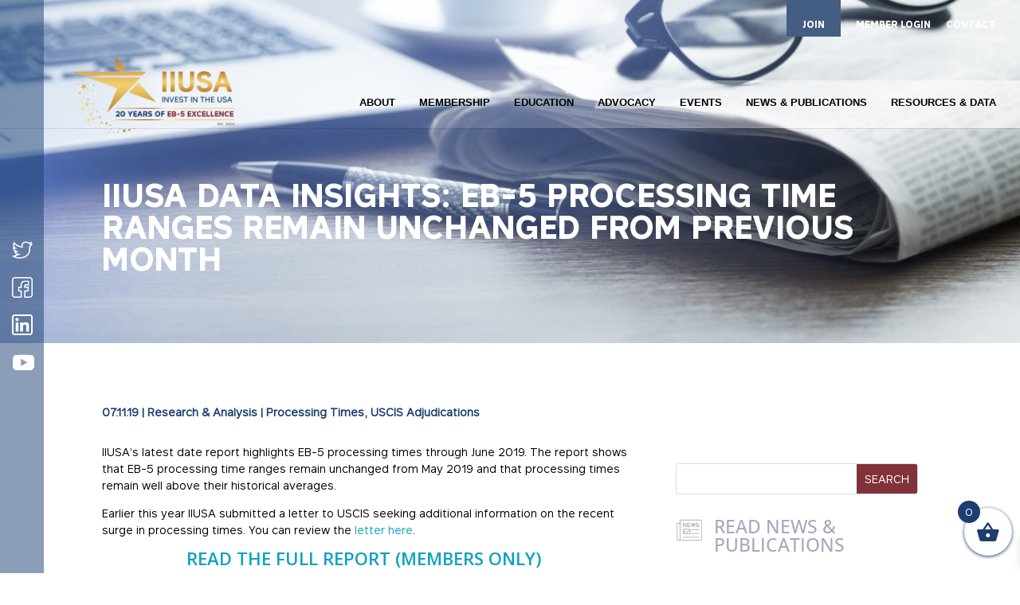

--- FILE ---
content_type: text/html; charset=utf-8
request_url: https://www.google.com/recaptcha/api2/anchor?ar=1&k=6LcC2RkaAAAAACsgOP1UTPOY0XVYTdZ_Svq_eihM&co=aHR0cHM6Ly9paXVzYS5vcmc6NDQz&hl=en&v=7gg7H51Q-naNfhmCP3_R47ho&size=invisible&anchor-ms=20000&execute-ms=30000&cb=hmwwsfvgq05c
body_size: 48160
content:
<!DOCTYPE HTML><html dir="ltr" lang="en"><head><meta http-equiv="Content-Type" content="text/html; charset=UTF-8">
<meta http-equiv="X-UA-Compatible" content="IE=edge">
<title>reCAPTCHA</title>
<style type="text/css">
/* cyrillic-ext */
@font-face {
  font-family: 'Roboto';
  font-style: normal;
  font-weight: 400;
  font-stretch: 100%;
  src: url(//fonts.gstatic.com/s/roboto/v48/KFO7CnqEu92Fr1ME7kSn66aGLdTylUAMa3GUBHMdazTgWw.woff2) format('woff2');
  unicode-range: U+0460-052F, U+1C80-1C8A, U+20B4, U+2DE0-2DFF, U+A640-A69F, U+FE2E-FE2F;
}
/* cyrillic */
@font-face {
  font-family: 'Roboto';
  font-style: normal;
  font-weight: 400;
  font-stretch: 100%;
  src: url(//fonts.gstatic.com/s/roboto/v48/KFO7CnqEu92Fr1ME7kSn66aGLdTylUAMa3iUBHMdazTgWw.woff2) format('woff2');
  unicode-range: U+0301, U+0400-045F, U+0490-0491, U+04B0-04B1, U+2116;
}
/* greek-ext */
@font-face {
  font-family: 'Roboto';
  font-style: normal;
  font-weight: 400;
  font-stretch: 100%;
  src: url(//fonts.gstatic.com/s/roboto/v48/KFO7CnqEu92Fr1ME7kSn66aGLdTylUAMa3CUBHMdazTgWw.woff2) format('woff2');
  unicode-range: U+1F00-1FFF;
}
/* greek */
@font-face {
  font-family: 'Roboto';
  font-style: normal;
  font-weight: 400;
  font-stretch: 100%;
  src: url(//fonts.gstatic.com/s/roboto/v48/KFO7CnqEu92Fr1ME7kSn66aGLdTylUAMa3-UBHMdazTgWw.woff2) format('woff2');
  unicode-range: U+0370-0377, U+037A-037F, U+0384-038A, U+038C, U+038E-03A1, U+03A3-03FF;
}
/* math */
@font-face {
  font-family: 'Roboto';
  font-style: normal;
  font-weight: 400;
  font-stretch: 100%;
  src: url(//fonts.gstatic.com/s/roboto/v48/KFO7CnqEu92Fr1ME7kSn66aGLdTylUAMawCUBHMdazTgWw.woff2) format('woff2');
  unicode-range: U+0302-0303, U+0305, U+0307-0308, U+0310, U+0312, U+0315, U+031A, U+0326-0327, U+032C, U+032F-0330, U+0332-0333, U+0338, U+033A, U+0346, U+034D, U+0391-03A1, U+03A3-03A9, U+03B1-03C9, U+03D1, U+03D5-03D6, U+03F0-03F1, U+03F4-03F5, U+2016-2017, U+2034-2038, U+203C, U+2040, U+2043, U+2047, U+2050, U+2057, U+205F, U+2070-2071, U+2074-208E, U+2090-209C, U+20D0-20DC, U+20E1, U+20E5-20EF, U+2100-2112, U+2114-2115, U+2117-2121, U+2123-214F, U+2190, U+2192, U+2194-21AE, U+21B0-21E5, U+21F1-21F2, U+21F4-2211, U+2213-2214, U+2216-22FF, U+2308-230B, U+2310, U+2319, U+231C-2321, U+2336-237A, U+237C, U+2395, U+239B-23B7, U+23D0, U+23DC-23E1, U+2474-2475, U+25AF, U+25B3, U+25B7, U+25BD, U+25C1, U+25CA, U+25CC, U+25FB, U+266D-266F, U+27C0-27FF, U+2900-2AFF, U+2B0E-2B11, U+2B30-2B4C, U+2BFE, U+3030, U+FF5B, U+FF5D, U+1D400-1D7FF, U+1EE00-1EEFF;
}
/* symbols */
@font-face {
  font-family: 'Roboto';
  font-style: normal;
  font-weight: 400;
  font-stretch: 100%;
  src: url(//fonts.gstatic.com/s/roboto/v48/KFO7CnqEu92Fr1ME7kSn66aGLdTylUAMaxKUBHMdazTgWw.woff2) format('woff2');
  unicode-range: U+0001-000C, U+000E-001F, U+007F-009F, U+20DD-20E0, U+20E2-20E4, U+2150-218F, U+2190, U+2192, U+2194-2199, U+21AF, U+21E6-21F0, U+21F3, U+2218-2219, U+2299, U+22C4-22C6, U+2300-243F, U+2440-244A, U+2460-24FF, U+25A0-27BF, U+2800-28FF, U+2921-2922, U+2981, U+29BF, U+29EB, U+2B00-2BFF, U+4DC0-4DFF, U+FFF9-FFFB, U+10140-1018E, U+10190-1019C, U+101A0, U+101D0-101FD, U+102E0-102FB, U+10E60-10E7E, U+1D2C0-1D2D3, U+1D2E0-1D37F, U+1F000-1F0FF, U+1F100-1F1AD, U+1F1E6-1F1FF, U+1F30D-1F30F, U+1F315, U+1F31C, U+1F31E, U+1F320-1F32C, U+1F336, U+1F378, U+1F37D, U+1F382, U+1F393-1F39F, U+1F3A7-1F3A8, U+1F3AC-1F3AF, U+1F3C2, U+1F3C4-1F3C6, U+1F3CA-1F3CE, U+1F3D4-1F3E0, U+1F3ED, U+1F3F1-1F3F3, U+1F3F5-1F3F7, U+1F408, U+1F415, U+1F41F, U+1F426, U+1F43F, U+1F441-1F442, U+1F444, U+1F446-1F449, U+1F44C-1F44E, U+1F453, U+1F46A, U+1F47D, U+1F4A3, U+1F4B0, U+1F4B3, U+1F4B9, U+1F4BB, U+1F4BF, U+1F4C8-1F4CB, U+1F4D6, U+1F4DA, U+1F4DF, U+1F4E3-1F4E6, U+1F4EA-1F4ED, U+1F4F7, U+1F4F9-1F4FB, U+1F4FD-1F4FE, U+1F503, U+1F507-1F50B, U+1F50D, U+1F512-1F513, U+1F53E-1F54A, U+1F54F-1F5FA, U+1F610, U+1F650-1F67F, U+1F687, U+1F68D, U+1F691, U+1F694, U+1F698, U+1F6AD, U+1F6B2, U+1F6B9-1F6BA, U+1F6BC, U+1F6C6-1F6CF, U+1F6D3-1F6D7, U+1F6E0-1F6EA, U+1F6F0-1F6F3, U+1F6F7-1F6FC, U+1F700-1F7FF, U+1F800-1F80B, U+1F810-1F847, U+1F850-1F859, U+1F860-1F887, U+1F890-1F8AD, U+1F8B0-1F8BB, U+1F8C0-1F8C1, U+1F900-1F90B, U+1F93B, U+1F946, U+1F984, U+1F996, U+1F9E9, U+1FA00-1FA6F, U+1FA70-1FA7C, U+1FA80-1FA89, U+1FA8F-1FAC6, U+1FACE-1FADC, U+1FADF-1FAE9, U+1FAF0-1FAF8, U+1FB00-1FBFF;
}
/* vietnamese */
@font-face {
  font-family: 'Roboto';
  font-style: normal;
  font-weight: 400;
  font-stretch: 100%;
  src: url(//fonts.gstatic.com/s/roboto/v48/KFO7CnqEu92Fr1ME7kSn66aGLdTylUAMa3OUBHMdazTgWw.woff2) format('woff2');
  unicode-range: U+0102-0103, U+0110-0111, U+0128-0129, U+0168-0169, U+01A0-01A1, U+01AF-01B0, U+0300-0301, U+0303-0304, U+0308-0309, U+0323, U+0329, U+1EA0-1EF9, U+20AB;
}
/* latin-ext */
@font-face {
  font-family: 'Roboto';
  font-style: normal;
  font-weight: 400;
  font-stretch: 100%;
  src: url(//fonts.gstatic.com/s/roboto/v48/KFO7CnqEu92Fr1ME7kSn66aGLdTylUAMa3KUBHMdazTgWw.woff2) format('woff2');
  unicode-range: U+0100-02BA, U+02BD-02C5, U+02C7-02CC, U+02CE-02D7, U+02DD-02FF, U+0304, U+0308, U+0329, U+1D00-1DBF, U+1E00-1E9F, U+1EF2-1EFF, U+2020, U+20A0-20AB, U+20AD-20C0, U+2113, U+2C60-2C7F, U+A720-A7FF;
}
/* latin */
@font-face {
  font-family: 'Roboto';
  font-style: normal;
  font-weight: 400;
  font-stretch: 100%;
  src: url(//fonts.gstatic.com/s/roboto/v48/KFO7CnqEu92Fr1ME7kSn66aGLdTylUAMa3yUBHMdazQ.woff2) format('woff2');
  unicode-range: U+0000-00FF, U+0131, U+0152-0153, U+02BB-02BC, U+02C6, U+02DA, U+02DC, U+0304, U+0308, U+0329, U+2000-206F, U+20AC, U+2122, U+2191, U+2193, U+2212, U+2215, U+FEFF, U+FFFD;
}
/* cyrillic-ext */
@font-face {
  font-family: 'Roboto';
  font-style: normal;
  font-weight: 500;
  font-stretch: 100%;
  src: url(//fonts.gstatic.com/s/roboto/v48/KFO7CnqEu92Fr1ME7kSn66aGLdTylUAMa3GUBHMdazTgWw.woff2) format('woff2');
  unicode-range: U+0460-052F, U+1C80-1C8A, U+20B4, U+2DE0-2DFF, U+A640-A69F, U+FE2E-FE2F;
}
/* cyrillic */
@font-face {
  font-family: 'Roboto';
  font-style: normal;
  font-weight: 500;
  font-stretch: 100%;
  src: url(//fonts.gstatic.com/s/roboto/v48/KFO7CnqEu92Fr1ME7kSn66aGLdTylUAMa3iUBHMdazTgWw.woff2) format('woff2');
  unicode-range: U+0301, U+0400-045F, U+0490-0491, U+04B0-04B1, U+2116;
}
/* greek-ext */
@font-face {
  font-family: 'Roboto';
  font-style: normal;
  font-weight: 500;
  font-stretch: 100%;
  src: url(//fonts.gstatic.com/s/roboto/v48/KFO7CnqEu92Fr1ME7kSn66aGLdTylUAMa3CUBHMdazTgWw.woff2) format('woff2');
  unicode-range: U+1F00-1FFF;
}
/* greek */
@font-face {
  font-family: 'Roboto';
  font-style: normal;
  font-weight: 500;
  font-stretch: 100%;
  src: url(//fonts.gstatic.com/s/roboto/v48/KFO7CnqEu92Fr1ME7kSn66aGLdTylUAMa3-UBHMdazTgWw.woff2) format('woff2');
  unicode-range: U+0370-0377, U+037A-037F, U+0384-038A, U+038C, U+038E-03A1, U+03A3-03FF;
}
/* math */
@font-face {
  font-family: 'Roboto';
  font-style: normal;
  font-weight: 500;
  font-stretch: 100%;
  src: url(//fonts.gstatic.com/s/roboto/v48/KFO7CnqEu92Fr1ME7kSn66aGLdTylUAMawCUBHMdazTgWw.woff2) format('woff2');
  unicode-range: U+0302-0303, U+0305, U+0307-0308, U+0310, U+0312, U+0315, U+031A, U+0326-0327, U+032C, U+032F-0330, U+0332-0333, U+0338, U+033A, U+0346, U+034D, U+0391-03A1, U+03A3-03A9, U+03B1-03C9, U+03D1, U+03D5-03D6, U+03F0-03F1, U+03F4-03F5, U+2016-2017, U+2034-2038, U+203C, U+2040, U+2043, U+2047, U+2050, U+2057, U+205F, U+2070-2071, U+2074-208E, U+2090-209C, U+20D0-20DC, U+20E1, U+20E5-20EF, U+2100-2112, U+2114-2115, U+2117-2121, U+2123-214F, U+2190, U+2192, U+2194-21AE, U+21B0-21E5, U+21F1-21F2, U+21F4-2211, U+2213-2214, U+2216-22FF, U+2308-230B, U+2310, U+2319, U+231C-2321, U+2336-237A, U+237C, U+2395, U+239B-23B7, U+23D0, U+23DC-23E1, U+2474-2475, U+25AF, U+25B3, U+25B7, U+25BD, U+25C1, U+25CA, U+25CC, U+25FB, U+266D-266F, U+27C0-27FF, U+2900-2AFF, U+2B0E-2B11, U+2B30-2B4C, U+2BFE, U+3030, U+FF5B, U+FF5D, U+1D400-1D7FF, U+1EE00-1EEFF;
}
/* symbols */
@font-face {
  font-family: 'Roboto';
  font-style: normal;
  font-weight: 500;
  font-stretch: 100%;
  src: url(//fonts.gstatic.com/s/roboto/v48/KFO7CnqEu92Fr1ME7kSn66aGLdTylUAMaxKUBHMdazTgWw.woff2) format('woff2');
  unicode-range: U+0001-000C, U+000E-001F, U+007F-009F, U+20DD-20E0, U+20E2-20E4, U+2150-218F, U+2190, U+2192, U+2194-2199, U+21AF, U+21E6-21F0, U+21F3, U+2218-2219, U+2299, U+22C4-22C6, U+2300-243F, U+2440-244A, U+2460-24FF, U+25A0-27BF, U+2800-28FF, U+2921-2922, U+2981, U+29BF, U+29EB, U+2B00-2BFF, U+4DC0-4DFF, U+FFF9-FFFB, U+10140-1018E, U+10190-1019C, U+101A0, U+101D0-101FD, U+102E0-102FB, U+10E60-10E7E, U+1D2C0-1D2D3, U+1D2E0-1D37F, U+1F000-1F0FF, U+1F100-1F1AD, U+1F1E6-1F1FF, U+1F30D-1F30F, U+1F315, U+1F31C, U+1F31E, U+1F320-1F32C, U+1F336, U+1F378, U+1F37D, U+1F382, U+1F393-1F39F, U+1F3A7-1F3A8, U+1F3AC-1F3AF, U+1F3C2, U+1F3C4-1F3C6, U+1F3CA-1F3CE, U+1F3D4-1F3E0, U+1F3ED, U+1F3F1-1F3F3, U+1F3F5-1F3F7, U+1F408, U+1F415, U+1F41F, U+1F426, U+1F43F, U+1F441-1F442, U+1F444, U+1F446-1F449, U+1F44C-1F44E, U+1F453, U+1F46A, U+1F47D, U+1F4A3, U+1F4B0, U+1F4B3, U+1F4B9, U+1F4BB, U+1F4BF, U+1F4C8-1F4CB, U+1F4D6, U+1F4DA, U+1F4DF, U+1F4E3-1F4E6, U+1F4EA-1F4ED, U+1F4F7, U+1F4F9-1F4FB, U+1F4FD-1F4FE, U+1F503, U+1F507-1F50B, U+1F50D, U+1F512-1F513, U+1F53E-1F54A, U+1F54F-1F5FA, U+1F610, U+1F650-1F67F, U+1F687, U+1F68D, U+1F691, U+1F694, U+1F698, U+1F6AD, U+1F6B2, U+1F6B9-1F6BA, U+1F6BC, U+1F6C6-1F6CF, U+1F6D3-1F6D7, U+1F6E0-1F6EA, U+1F6F0-1F6F3, U+1F6F7-1F6FC, U+1F700-1F7FF, U+1F800-1F80B, U+1F810-1F847, U+1F850-1F859, U+1F860-1F887, U+1F890-1F8AD, U+1F8B0-1F8BB, U+1F8C0-1F8C1, U+1F900-1F90B, U+1F93B, U+1F946, U+1F984, U+1F996, U+1F9E9, U+1FA00-1FA6F, U+1FA70-1FA7C, U+1FA80-1FA89, U+1FA8F-1FAC6, U+1FACE-1FADC, U+1FADF-1FAE9, U+1FAF0-1FAF8, U+1FB00-1FBFF;
}
/* vietnamese */
@font-face {
  font-family: 'Roboto';
  font-style: normal;
  font-weight: 500;
  font-stretch: 100%;
  src: url(//fonts.gstatic.com/s/roboto/v48/KFO7CnqEu92Fr1ME7kSn66aGLdTylUAMa3OUBHMdazTgWw.woff2) format('woff2');
  unicode-range: U+0102-0103, U+0110-0111, U+0128-0129, U+0168-0169, U+01A0-01A1, U+01AF-01B0, U+0300-0301, U+0303-0304, U+0308-0309, U+0323, U+0329, U+1EA0-1EF9, U+20AB;
}
/* latin-ext */
@font-face {
  font-family: 'Roboto';
  font-style: normal;
  font-weight: 500;
  font-stretch: 100%;
  src: url(//fonts.gstatic.com/s/roboto/v48/KFO7CnqEu92Fr1ME7kSn66aGLdTylUAMa3KUBHMdazTgWw.woff2) format('woff2');
  unicode-range: U+0100-02BA, U+02BD-02C5, U+02C7-02CC, U+02CE-02D7, U+02DD-02FF, U+0304, U+0308, U+0329, U+1D00-1DBF, U+1E00-1E9F, U+1EF2-1EFF, U+2020, U+20A0-20AB, U+20AD-20C0, U+2113, U+2C60-2C7F, U+A720-A7FF;
}
/* latin */
@font-face {
  font-family: 'Roboto';
  font-style: normal;
  font-weight: 500;
  font-stretch: 100%;
  src: url(//fonts.gstatic.com/s/roboto/v48/KFO7CnqEu92Fr1ME7kSn66aGLdTylUAMa3yUBHMdazQ.woff2) format('woff2');
  unicode-range: U+0000-00FF, U+0131, U+0152-0153, U+02BB-02BC, U+02C6, U+02DA, U+02DC, U+0304, U+0308, U+0329, U+2000-206F, U+20AC, U+2122, U+2191, U+2193, U+2212, U+2215, U+FEFF, U+FFFD;
}
/* cyrillic-ext */
@font-face {
  font-family: 'Roboto';
  font-style: normal;
  font-weight: 900;
  font-stretch: 100%;
  src: url(//fonts.gstatic.com/s/roboto/v48/KFO7CnqEu92Fr1ME7kSn66aGLdTylUAMa3GUBHMdazTgWw.woff2) format('woff2');
  unicode-range: U+0460-052F, U+1C80-1C8A, U+20B4, U+2DE0-2DFF, U+A640-A69F, U+FE2E-FE2F;
}
/* cyrillic */
@font-face {
  font-family: 'Roboto';
  font-style: normal;
  font-weight: 900;
  font-stretch: 100%;
  src: url(//fonts.gstatic.com/s/roboto/v48/KFO7CnqEu92Fr1ME7kSn66aGLdTylUAMa3iUBHMdazTgWw.woff2) format('woff2');
  unicode-range: U+0301, U+0400-045F, U+0490-0491, U+04B0-04B1, U+2116;
}
/* greek-ext */
@font-face {
  font-family: 'Roboto';
  font-style: normal;
  font-weight: 900;
  font-stretch: 100%;
  src: url(//fonts.gstatic.com/s/roboto/v48/KFO7CnqEu92Fr1ME7kSn66aGLdTylUAMa3CUBHMdazTgWw.woff2) format('woff2');
  unicode-range: U+1F00-1FFF;
}
/* greek */
@font-face {
  font-family: 'Roboto';
  font-style: normal;
  font-weight: 900;
  font-stretch: 100%;
  src: url(//fonts.gstatic.com/s/roboto/v48/KFO7CnqEu92Fr1ME7kSn66aGLdTylUAMa3-UBHMdazTgWw.woff2) format('woff2');
  unicode-range: U+0370-0377, U+037A-037F, U+0384-038A, U+038C, U+038E-03A1, U+03A3-03FF;
}
/* math */
@font-face {
  font-family: 'Roboto';
  font-style: normal;
  font-weight: 900;
  font-stretch: 100%;
  src: url(//fonts.gstatic.com/s/roboto/v48/KFO7CnqEu92Fr1ME7kSn66aGLdTylUAMawCUBHMdazTgWw.woff2) format('woff2');
  unicode-range: U+0302-0303, U+0305, U+0307-0308, U+0310, U+0312, U+0315, U+031A, U+0326-0327, U+032C, U+032F-0330, U+0332-0333, U+0338, U+033A, U+0346, U+034D, U+0391-03A1, U+03A3-03A9, U+03B1-03C9, U+03D1, U+03D5-03D6, U+03F0-03F1, U+03F4-03F5, U+2016-2017, U+2034-2038, U+203C, U+2040, U+2043, U+2047, U+2050, U+2057, U+205F, U+2070-2071, U+2074-208E, U+2090-209C, U+20D0-20DC, U+20E1, U+20E5-20EF, U+2100-2112, U+2114-2115, U+2117-2121, U+2123-214F, U+2190, U+2192, U+2194-21AE, U+21B0-21E5, U+21F1-21F2, U+21F4-2211, U+2213-2214, U+2216-22FF, U+2308-230B, U+2310, U+2319, U+231C-2321, U+2336-237A, U+237C, U+2395, U+239B-23B7, U+23D0, U+23DC-23E1, U+2474-2475, U+25AF, U+25B3, U+25B7, U+25BD, U+25C1, U+25CA, U+25CC, U+25FB, U+266D-266F, U+27C0-27FF, U+2900-2AFF, U+2B0E-2B11, U+2B30-2B4C, U+2BFE, U+3030, U+FF5B, U+FF5D, U+1D400-1D7FF, U+1EE00-1EEFF;
}
/* symbols */
@font-face {
  font-family: 'Roboto';
  font-style: normal;
  font-weight: 900;
  font-stretch: 100%;
  src: url(//fonts.gstatic.com/s/roboto/v48/KFO7CnqEu92Fr1ME7kSn66aGLdTylUAMaxKUBHMdazTgWw.woff2) format('woff2');
  unicode-range: U+0001-000C, U+000E-001F, U+007F-009F, U+20DD-20E0, U+20E2-20E4, U+2150-218F, U+2190, U+2192, U+2194-2199, U+21AF, U+21E6-21F0, U+21F3, U+2218-2219, U+2299, U+22C4-22C6, U+2300-243F, U+2440-244A, U+2460-24FF, U+25A0-27BF, U+2800-28FF, U+2921-2922, U+2981, U+29BF, U+29EB, U+2B00-2BFF, U+4DC0-4DFF, U+FFF9-FFFB, U+10140-1018E, U+10190-1019C, U+101A0, U+101D0-101FD, U+102E0-102FB, U+10E60-10E7E, U+1D2C0-1D2D3, U+1D2E0-1D37F, U+1F000-1F0FF, U+1F100-1F1AD, U+1F1E6-1F1FF, U+1F30D-1F30F, U+1F315, U+1F31C, U+1F31E, U+1F320-1F32C, U+1F336, U+1F378, U+1F37D, U+1F382, U+1F393-1F39F, U+1F3A7-1F3A8, U+1F3AC-1F3AF, U+1F3C2, U+1F3C4-1F3C6, U+1F3CA-1F3CE, U+1F3D4-1F3E0, U+1F3ED, U+1F3F1-1F3F3, U+1F3F5-1F3F7, U+1F408, U+1F415, U+1F41F, U+1F426, U+1F43F, U+1F441-1F442, U+1F444, U+1F446-1F449, U+1F44C-1F44E, U+1F453, U+1F46A, U+1F47D, U+1F4A3, U+1F4B0, U+1F4B3, U+1F4B9, U+1F4BB, U+1F4BF, U+1F4C8-1F4CB, U+1F4D6, U+1F4DA, U+1F4DF, U+1F4E3-1F4E6, U+1F4EA-1F4ED, U+1F4F7, U+1F4F9-1F4FB, U+1F4FD-1F4FE, U+1F503, U+1F507-1F50B, U+1F50D, U+1F512-1F513, U+1F53E-1F54A, U+1F54F-1F5FA, U+1F610, U+1F650-1F67F, U+1F687, U+1F68D, U+1F691, U+1F694, U+1F698, U+1F6AD, U+1F6B2, U+1F6B9-1F6BA, U+1F6BC, U+1F6C6-1F6CF, U+1F6D3-1F6D7, U+1F6E0-1F6EA, U+1F6F0-1F6F3, U+1F6F7-1F6FC, U+1F700-1F7FF, U+1F800-1F80B, U+1F810-1F847, U+1F850-1F859, U+1F860-1F887, U+1F890-1F8AD, U+1F8B0-1F8BB, U+1F8C0-1F8C1, U+1F900-1F90B, U+1F93B, U+1F946, U+1F984, U+1F996, U+1F9E9, U+1FA00-1FA6F, U+1FA70-1FA7C, U+1FA80-1FA89, U+1FA8F-1FAC6, U+1FACE-1FADC, U+1FADF-1FAE9, U+1FAF0-1FAF8, U+1FB00-1FBFF;
}
/* vietnamese */
@font-face {
  font-family: 'Roboto';
  font-style: normal;
  font-weight: 900;
  font-stretch: 100%;
  src: url(//fonts.gstatic.com/s/roboto/v48/KFO7CnqEu92Fr1ME7kSn66aGLdTylUAMa3OUBHMdazTgWw.woff2) format('woff2');
  unicode-range: U+0102-0103, U+0110-0111, U+0128-0129, U+0168-0169, U+01A0-01A1, U+01AF-01B0, U+0300-0301, U+0303-0304, U+0308-0309, U+0323, U+0329, U+1EA0-1EF9, U+20AB;
}
/* latin-ext */
@font-face {
  font-family: 'Roboto';
  font-style: normal;
  font-weight: 900;
  font-stretch: 100%;
  src: url(//fonts.gstatic.com/s/roboto/v48/KFO7CnqEu92Fr1ME7kSn66aGLdTylUAMa3KUBHMdazTgWw.woff2) format('woff2');
  unicode-range: U+0100-02BA, U+02BD-02C5, U+02C7-02CC, U+02CE-02D7, U+02DD-02FF, U+0304, U+0308, U+0329, U+1D00-1DBF, U+1E00-1E9F, U+1EF2-1EFF, U+2020, U+20A0-20AB, U+20AD-20C0, U+2113, U+2C60-2C7F, U+A720-A7FF;
}
/* latin */
@font-face {
  font-family: 'Roboto';
  font-style: normal;
  font-weight: 900;
  font-stretch: 100%;
  src: url(//fonts.gstatic.com/s/roboto/v48/KFO7CnqEu92Fr1ME7kSn66aGLdTylUAMa3yUBHMdazQ.woff2) format('woff2');
  unicode-range: U+0000-00FF, U+0131, U+0152-0153, U+02BB-02BC, U+02C6, U+02DA, U+02DC, U+0304, U+0308, U+0329, U+2000-206F, U+20AC, U+2122, U+2191, U+2193, U+2212, U+2215, U+FEFF, U+FFFD;
}

</style>
<link rel="stylesheet" type="text/css" href="https://www.gstatic.com/recaptcha/releases/7gg7H51Q-naNfhmCP3_R47ho/styles__ltr.css">
<script nonce="TlLVc4R-_QOg4zhdvrfFyQ" type="text/javascript">window['__recaptcha_api'] = 'https://www.google.com/recaptcha/api2/';</script>
<script type="text/javascript" src="https://www.gstatic.com/recaptcha/releases/7gg7H51Q-naNfhmCP3_R47ho/recaptcha__en.js" nonce="TlLVc4R-_QOg4zhdvrfFyQ">
      
    </script></head>
<body><div id="rc-anchor-alert" class="rc-anchor-alert"></div>
<input type="hidden" id="recaptcha-token" value="[base64]">
<script type="text/javascript" nonce="TlLVc4R-_QOg4zhdvrfFyQ">
      recaptcha.anchor.Main.init("[\x22ainput\x22,[\x22bgdata\x22,\x22\x22,\[base64]/[base64]/bmV3IFpbdF0obVswXSk6Sz09Mj9uZXcgWlt0XShtWzBdLG1bMV0pOks9PTM/bmV3IFpbdF0obVswXSxtWzFdLG1bMl0pOks9PTQ/[base64]/[base64]/[base64]/[base64]/[base64]/[base64]/[base64]/[base64]/[base64]/[base64]/[base64]/[base64]/[base64]/[base64]\\u003d\\u003d\x22,\[base64]\\u003d\\u003d\x22,\x22fcKsYRvCo1BbwoTDni/CpVrDvSQnwqzDssKawo7DiHF8XsOSw5cbMwwwwoVJw6wMAcO2w7MjwrcWIEJVwo5JWcKOw4bDksO6w6gyJsOqw5/DksOQwrkJDzXClMKfVcKVYCHDny8LwqnDqzHChhhCwpzCq8KIFsKBPhnCmcKjwq8cMsOFw4rDizAqwpgKI8OHc8Orw6DDlcO+NsKawp5lIMObNMOjKXJ8wq/[base64]/DgcKGfE/[base64]/CksKbw6pUw4h1w4t2Tm3DuXzDhsKHW8Ocw5kEw5rDjU7Dg8O9OHE5GsOgK8K8FkbCsMOPDjofOsOzwp5OHHDDkklHwoowa8K+CnQ3w4/DsmvDlsO1wpVSD8OZwpbCqGkCw7BCTsOxOTbCgFXDvE8VZTfCtMOAw7PDowQca246IcKHwp4rwqtMw5/[base64]/[base64]/CulMRw47Do8Kaw47DsAzDksOVw4lXIErCu21vw6lVd1nCpCfDgsOaRBptY8K/AcKyw4DDj2hHw57CpGfDogjDjsOxwoIsLQfDqsKnNTt9woYSwo4Vw7XCvcKrWjRQwrrCrMKhw4gSd0zDt8Ofw6vCsFtDw4XDlcKAIAVnSMO6L8Oww7HDpgXDvsOkwrfCkcOxM8OeYcKfLcOkw4nCmXvDo3Z8wq7Ct2xuCBtLwpQ+QVYhwo/Com3DuMO7C8OLWMKWRcO7wp3CpcKWesOdwo3CjMOpS8Ocw5rDtcKDDRTDqwbDjiDClh5WXjM2wrDCvAXCisOBw7/Cv8OHwq59KsKswrRhTABRwq4qw6NwwrTDhXQTwonCiTU/HMOfwr7Cr8KYc3zCk8OjMsOqOcKnOxd5MV3CpMKNCsKZw58AwrjCpw8Xw7kAw4/CscOHbkJIcW8LwrzDtA3Csm3Cr2bDu8OaGsKIw7fDoDHCjMKvRwnCi0Rxw4sgfsKjwrXCg8OYDMOWwrjCrcK5D3PCuWfCjzDCsXvDtxwhw6YCA8OQSsK/w6wOLsK3w7fCicK/w7EJLQzDo8OVNkdGD8O9ecOiSgfCrWvChMO5w5Efc2rCjhYkwqoUCMKpWFtzw7/CjcOuNcK1wpTCtx5/K8K1QWs5X8KzUBzDvMKFTnjDlcOWwq1DSMOGwrPDhcOGYlxNaGTDtFssOMKGRBzDl8O1wrHDmMKTNsKyw5swd8K/a8OGUXEMWw3Dqgkcw6U8wrjClMODVMKEMMOKT3ApflzCq30mwqDCnjTDrisdDlsfw68mUMKTwpcAbTjCrsKDVcOhdcOrCsKhfCRuQgvDk1rDh8OtWsKcUcOfw4fCnzzCvsKnTg4WJnXCrcKIVTMmOUE1P8K/w6fDnT3CoxPDvzwKwo8awr3DiCvCmhdoW8ONw5rDm2nDmsKiEx3Ckwduwp7DvcOxwqBPwoAcXsOKwqLDlsOcBG9/eRvCqA8vwrAkwpx2P8Kdw6HDuMO+w4Uqw4EuQRYTYVbCr8KeBybDrcOIc8K2ST/CqcKBw6jDmsOwDcOjwrQodiQswoXDqMOmX3vCnMOWw7HCpcOJwrIpGsK3YGkLK25lJMO4WMKvMcOKZDDCgwHDhsOJw4d+awzDpcO8w4/DmBZRc8ODwpFtw4Bgw5skwpPCp1AZRRbDsETDgcOXacOEwqtOwrzDuMOEwprDucODLlZOfF3DonQDwr/DiQEnJcO7NMO/w4XDscKiwr/CgsK0w6QuRcONw6HCpsOJUsOmw6E3d8K/[base64]/Di0HDg8Kew4djw4sRw440wooFwpDDmRocNsOnVMOqw4rCsi1dw45fwrV9N8O4wrrCjG/Cr8KeGsKgS8KNwoLDikjDoBUcw4/CscO4w6IrwptBw5zCqsKOTgPDiXhQW2DCtC/DhCTDryxUDgHCrsK4CA56wqzCqVrDucO3K8KtCWVTUcOAAcK2wozCuWzCm8ODS8Ksw5/DusOSw5UdHgXCtcOyw5QMw4HCnMOyTMKdKMKRw4nCisOpwpM3O8Ofb8KCDcKewqMSwoAlb25AcynCp8KiUEHDjsK2w7w8w6rDiMOQEX/DrHFDw6TCs19nahI4FMKkPsK1bGoGw43CuHtRw5bCuDV+BMK3byPDosOPwqQNwpldwrsBw43CvsOaw77DoWLDg1V/wq9lb8O4TW/[base64]/Ch280QsKcwpsKw5XChDzCtcKuwrstw6wpaWzDiysOaTrDmsOHQcODCsKsw6PCtW0kIMK1woAXw5/Dpi4AfMO+wpAdwo3DhMKcw7JcwodFHAJQw6YbPhfCrcKDwqAdw7XDihQ6wrgzHCIOdA3Cu1xFwpjDuMKcSsOZIMOqfFTCpcKnw4/DjcKqw7how5lAewzCtSXDqz1zwo3DiUcJKWbDnUB8eTEbw6TDscKRw4NZw5HDksOsJMKaNsK1OcKUGRZJw4DDsR3Cmh3DlA/CswTCjcOkIMKIfnokR21BMsOGw68aw4wgc8O2wrLDuEAIKxkww5HCux0vehHCmwwGwrHCjzNdDcO8S8K1woTDomZXwoQuw6HCssKvw4bCgTkVwqd7w7JlwoTDnzhfw5g5BTlSwpwtDcOuwqLDqHUrw4kEBcOmwonCmMONwo3DpWZgfiIJDw/[base64]/[base64]/DoWkVw5AFwqhoE3/CpsKkwpAZwoYJwqpLw59Ww7BWwrQCMjA2wofCqS/DnMKvwrzDqmUOE8Kyw5TDr8KmGwUTNRzCk8KBaA/DnsOoRMOcwofCizN6DcKYwoIHA8K7woRbY8OWOcKtXHR4wrDDjsO7w7fCulI2wodqwr/Cl2bDtcKOfgV8w4FIw6hPDyzDnsOIelLCjSYJwp1Fw50YVsOsdAQ7w7HChMKQGsKkw69Dw7hrW2YHOBrDoFwMJsOlfRHDkMOqP8K4E3hIHcOSAMOsw7/DqgvDiMOSwqYjw6JVAmcCwrDCogtoQcO3wohkwr/[base64]/[base64]/wqHDpWfDsMKxw6orUsKyIQbCpj8Nwq3DoMOCXUN7dsO8XcOsEm3CsMKpCy1zw70rIcKkRcOyOFhDE8Opw5fDqntswrkNwqHClV3CmU7DliUiXSvDuMOLwr7CsMKwa2bCmcORbSwqWVIUw4/CrcKGdcKuExzCm8OwSg1mBxc5w4RKQsOVwpTDgsOFwrt2d8OGElZOwpnCjy1zdMKVwozDnWc6YSNBw4jDh8OcdMOtw5/CkTFWKsKyb1TDnHbCu3EEw7UxNMO2R8O9w6zCvzjDhnoXDcOswpNmbcOdw63DusKOw754JXoUw5/ChcOgWyV+ZiDCrz8hccKXWsOfLEVLwrnDnx/DhsO7Q8K0ecOkIMOpEsOPIsOPwr4KwrB5C0PDhSs+a2/[base64]/CukwsHsKmwoJ5w5ZOOcKpwqnDicKJNSPCmMOSWSTCjsK2CjvChMKwwojCmkjDpwfCjMOiwoIAw4/DgsOyD0nDsjbCl1bCk8Ouwq/DsUrDrSkmw6UmPsOQZcO6w7rDkSDDpALDgXzDlQ1XLVsBwpE1woHCvxsUHcOxP8OIwpZoW2VUwqgcdmDDtQrDu8OVw5TDvsKTwrY6wqJ6w4lZRsOJwrMwwqHDssKBw4Qew7TCucOGW8O3aMOoUMK7aTwhwotEw5lfOsKCwrY8BVjDoMKFM8OJbw/CqsOmw5bDpjDCqcKrw7RCw4kYw4cDwoXCmBUkfcKCcXkhBsKuw7EsPUYEwp/Cpw7ChycQw7/DmlPDgFXCuENCw5AQworDhkpdBUvDllbCv8K5w4dvw6VyJMK1w4nDgUDDsMOSwqZ3w7/[base64]/[base64]/CqVoeasKhAsO+LRXDu8KRKAjCp8OtaUbCt8KgVmHDp8KiKzzCrRbDgiTCjD3DqFrDqxIEwrzCisOBRcOhw7Qiwq94wpbCu8KvDHtKNzZ5woXCjsKuw44dwrDClUnCsjEpCm7ChMK9fkPDscKTBx/DrcKlQg7CgRDDn8OgMA7CjizDgcK7wphQcsKMLFYjw5tWwpHDh8KTw6hrIyBnw6fDhsKiCMOMw5DDucOQw6dfwpxLNjxpOh7DjMKGUn/DncO/[base64]/[base64]/[base64]/woJ4QUTCm8KuZFcMDsOsw44/w7nCgsKPwqHDgEzDicO/wpfCrcOew44idMKEdCzDjcKQJcKkecOnwq/[base64]/DmsKpw5fCjMORUcOywo/DgsKkwqxZScKNXB1cw7bCkcONwpHCnkQIBxsAHMKwFHvCtcKMZA/Di8K3w6PDnsK+w4bCocO5V8Otw7XDssOsMsKXBcOXw5AVNkjDvFNtbcO7w6bDtsKJBMOCecOSwr4NVVvCiy7DsAtDLiF5VTRTMgAQwo0AwqA6wqnCu8OkcsKDw6/[base64]/CusOQwo3DgXhuw5bDnmvDrCzDnsOZQQfCsWNiw5bDmy4gw6vCo8Oyw5TDkmrCv8OOw64DwpzDmVjDvsOmDwx+w53DnjHDssKLfMKMfsOLChPCsUhkdcKUKcO4Bw/CnsOtw45oJ3/Dvlx1GcKXw7fCmsK4HsO/IcO9MsKzw4nCqk/Dvk/[base64]/Dg8KObMKbwqRSUcOTw6UqTk4gQC04w5LCscOjfsO6w4rDg8KgIsOBw7RacMKECn/DvnnDkkjDn8KbwrTCiFc4wpNoTMK/HMKlFcKBBcOrWDnDo8OwwogcDkDDsSFMw6zCjzZTw7dEQFNdw7Axw7Vlw6jDmsKgesKsShIEw7AnOMKBwoHChMOHSmfDsE0aw6Mhw6PDpMOZElzCn8O9NHbDj8KrwprCiMOCw7/Dt8KheMOEbHfDisKLKcKTwrggWj3Ci8Ogw5ECIMKswpvDuSsOFMOgR8Ojw6LCjsOLSX7CjMK1HcKHwrXDkQ3ChjzDsMOPIy0Ywr7Dk8OsaDlLw4pqwrYUMcOEwqhRLcKAwoXDsRvChg95OcKnw6DCiw8Zw6DCvANAw4hHw4Rpw6kvDnDDnxfCtVzDmsOFS8OPCMO4w6/ChsKpw7saw5LDocKePcKOw4Ybw7dwSzk7BQFqwp/CnMKTCjbDvsKFTsKDB8KbJy/CuMO0woTCs24oUBLDjcKaVMOBwrEhThbDiEFtwrXCpCrCilHDlcOMU8OgYlnCnx/CkRfDkcOdw4nDssOswoTDjHouw5fDk8OGOMKfw5UORcKac8K7w4EMAMKMwoRveMKHw5HCojkXBAfCoMOwchtNw6hww4DClMOiDsKfwosEw5/Cq8OBVEoXCsKIJsOhwoXCsQDCtcKEw7XCmcKrO8Oaw53DhcK3DyHCsMK5CsOGwqQCDDYiG8OQw7dnJsO+wr7Cti/[base64]/DrGrDriAFP3QfEcOyw67CjsKjJsKBfMOtWcOecwFjXgNMDsK9wr81RA3Dg8KbwozCqFAew6/ClHdGdMKsWjXCjcK5w5TDosOABwdFP8KxcD/ClSMpw6rCs8KmB8O1w67DhCvCtEvDoUPCli7CuMOhwrnDlcKFw5shworDjFfCmcKeAShJw5E4wpLDosKzwqvCqMOcwqtaw4TDqMKlKBHCpEPCuQ5LDcO3AcORPV0iOCXDll5kw7YywrDDrlYnwqcKw785LyjDtsKswqXDmcOvQ8O/[base64]/DmsOBaMKQwoXDgiNDX0vChsKhw7zCsxvDvcOQf8OgB8O3RnPDgsOtwprDt8OowqbDq8KrADDDq2Bqwrh3SMO7acOMcinCuDQ4VxQmwojCt3BdZQJdI8KlJcK9w7wywrFQZ8KhemrCjF/CscOZZ3XDsCh3IcKpwpDCgEzDm8KEwrllYCzDlcOnwqLDg010w7vDtEbDhsK/w7nCnh3Dt3HDtMK/[base64]/CkTBvwrN8wpzDvkzDoMOCwq8/TcOKCh3CiHMpLHHDvMOzfsKhw5ZqXkPCozs5XsOtw4vCpMKjw5XCpMKKwqLCrMOWHhLCuMKuaMK/[base64]/DkyfDjMKyfgLDqcK1ZsKwbcK6w7/CrCTCkcOKw6PCqVfCmMOXw5fDjsKDwqtLw54BX8OeRQPCusKdwqfCr2zDpMOGw6XCoHkcOcOSw6nDkwnCsV/CucKrXHfDojLCqMO7eC7ClmY4cMKIwqrDulc3clfDsMKCwqULDU5pwrnCiDzCkxssPH1XwpLCmlgGHWsHbyLChXJlwp7Din7ClxXDncKew5/CnW40wqgTMcOLw6/CoMKwwqPDuhgNw69gwozDnMKiIDMDw5HDm8KpwqbCszPDkcOoOUgjwrp1ah5Lw4jDggw/[base64]/[base64]/XFbCsHZBw7EFwrDDkcKlYEgBwrDCmXYSFQELw4LDjsKpQcO3w6XDlcOCwojDt8KswoQsw4FGKwpEQcOww7XDry5rwp7Di8KLecKCw4/Di8KXwoTDs8O2wqDDisKWwqvClDPDt23CqcKKwqB0YMOWwroqNFDDvyMvAULDlcOvUMK0SsOxw5rDqxlDZMKTfHfDi8KQAcO7w6tLwohnwrdXEsKHwop7ecOfdhd0wqtfw5nDmyPDmWMtNnXCt0DDsndvw4cSw6PCoygaw6/Dq8K7wrg/J1DDoXfDg8OMKXXDtsKpwrcZasO2wonDoy0+w71MwqLCjcOMw6ATw4lRf0jClDA4w4dVwpzDr8OxKEnCh2s8GEnCusOswpcJw4TCkBrDlsOHw5/ChsKJDQ00woZuw5QMP8OQdcKew4/CqsOjwpTCvMO0wr4ZNGTClnpGCERBw4FYNsKDw7d/[base64]/HxYbUFzCocOIw6ohwocdwo8Cb8OzworDoAxIwrh+a2kLwo9Pwr59OcKHbMObw4nCoMOrw4h5w77CqMOzwrLDvMO5TSTDvALDo048bxVNBUTCnsOEf8KYZ8K8E8K/[base64]/CiSPDnkvDlCo6WzfDqRINdTEGwpMTw7o4SDbDocO2w4XDs8OmCQptw45DGMKTw5kSwrpoU8K5w73CoRM9w6FOwqPDpg5Dw7x0wq/DgRXDnwHCnsOAw6bDj8KrKcKqwpnDjy00w6gfwoNiw45sacOEw6prCkp6LAfDk0fCuMOYw73DmRPDjsKJR3DDusKgw5jCi8OJw4fCjcOHwq8lw50twoVRRxACw4QTwrwswqXDpw3Cs2ZqDyx3wrzDtC1uw6TDjsOsw4jDty0/LsO9w6Udw7HDpsOSf8OAOCrCvybCnEzDrSclw7JFwqbDqBRofMOPVcK9c8Ofw4J3OmxjNAHDucONE3s1wovCowLCiEfCkcOVZMOQw7I2wqFYwoErw5LCpSTCgCBSQEU0fkrDgg/DsjTCoBxiQ8KSwrBxw73Ci1fCm8Kxw6bDpcKaeRfCksKDwrF7wojCh8O5w6xWecK0A8OvwoLCgMKtw4lvw58MLsOrwqLCgMOvL8K3w7U/PsKAwpF+aTbDtz7Di8OhbcKzSsOywqjDiDAPRMK2d8OcwrtRw41Vw68TwodjMsKaRW3CnXw7w40CAFlBBGHCpMKEwoQKL8OEwr3DlsOww4oGe38DacOAwrcCwoJ+fiJZcUjCpcObOC/DmcK5wocNMmvDhsKPw7fDv13DgV3ClMK2VHjCsSYaFBXDnMOjwrTDlsKKdcO2AHJ/wrsgw4PCt8OVw7XDows+ejtCKgttw6FawpUXw7AyWMKGwqp/wr4OwrDDhsOHWMK6JTRsWybCjcO7w5VNU8K+w70uXsOpwpBNHsOTUsOfbsO/LcKywrvDhy/DpMKKaXR+esKTw5FFwqfCrBFkHMK7wrIlZBXCuyd6HDQFHxXDhMKyw6TCq3bCo8Kbw44hw4ZfwrkwIcKMwqp5wodBwrvDi35cLcKGw6QDw48hwrbCtkRsOWHDqsOhVy8Ow43CrsONwo3Ch3DDsMKFFW4YYG0Hwo4ZwrbDlzrCkHdTwpJtZnLCgMONesOpYMK/w6TDp8KLw5/CoQLDg2ghw7jDncKOw79YfMOpNUnCqcOdYXXDkwp6w75+wr0uIC3CtWhyw7zCk8Kzwpg3w7MOwqLCtklNX8KWwpAOwq5ywokgXALCi3bDtAhnw5/[base64]/DMKnw6J0w6dDwrEsw6w4w4cNwqY1W2RkFsKywps9w6bCqxEAFAQTw4/ChR8Qw7c/wocbwrPDhcKXw7zCs3dNw7I9HMK0FMO+R8KNYMKCQx7CvwRvK11owoXCtcOJJ8OZLRLCk8KqRcOww41Uwp7DvHvDnMK8wq/Cgh7CucKIwpbDl0LDmk7CrcOJw4DDrcK2EMO7KMKvw5ZzPMKSwqEsw4zChcKyEsOtwqnDjxdTwp/DqAsvw4pxwr/DjBY9w5HDjMOVw7QGbMK2bcOPYTLCtwhGVGUzI8ObfMKbw5hYIFLDnznDjnPDj8OVw6DCiAItwq7Dj13CvDHCtsK5G8OFcsKpwrjDpsKvD8KAw4XCoMKTLsKWw7R/[base64]/DucO4w5HCuw3CgEs4Sgwow6DDs8OdLcKVS2BFMsOow4RHw4XCrMOzwonDpMKswo/Dp8OKPUHCmgUKwq9vwofDgcKCOEbCuitsw7cMw77DlcKbw5zCi0ZkwpLCoT5+wrl8TXLDtsKBw5vCk8OsLjFlVUp1wrvCisK4NkPDu0ddw7PChldDwqjDvMOgalLCmzPCh2bCqAzCusKGZMKMwpQuC8O0QcOYw5M0G8KnwqxGG8K/[base64]/Dj2bCuWQTwpNNBhpEw4pRwqXDn8KjH2bCnVfCu8OdSkTCgy/Dj8OKwp9dwrfDncOEKnzDq2UrEibDs8KjwpvDusOPw5l3VMOiecK5woZ8RBQpZcOvwrI/w4d3PVE+CBoEe8KpwohEVTcgbGfCnsK7KsONwqHDtHnCvcKPXgnDriDCikoEaMK0w6RQw5bCpcKBw59vw55SwrcSHTgXFUk2I2/CgMKwTcKBeDBlFMK+woxiR8Ovwog/ccKgL39TwptsVsOfwpnDucKpHTBcwpNpw4vCrgnCtcKAw7FmIxDDqMKnw4rCiTZyL8OXwp7CjW/DscKAwop5w7RyZ2bCjMKmwo/DnGbCg8K3bcO3Khh7w7XCoh8mQitDwoYewo7DkcOxwrHDqcO9wq/[base64]/[base64]/DrMO3d8KlwpbCkjcNWsKAwqNOwoksdDXDtWHCksK9w5vCocOxwpLDn28Pw7bComkqw4N7QjhYcsKHKMOXHMOZw5jChsKnwqXDksKTP0Nvw7gcIcKywqDCuS5kc8OlfMKgRcO8w4zCm8K1w5bDvn4WUsKzN8KtXWYKwr7Cl8OgK8O3WMOqPnIiw5XDqR4XKVUTwrbDnU/Dv8Kqw6jChnjChsOkeiHDu8KfT8K1w7DDrwt6GsKhcMKCdMKeScO+wqfCjQzCiMOVTCYrwrJUWMOrO3tAWcK/DMOlwrfDnsKyw4/CuMOIFsKfUTx8w6TCqsKrw5NkwrzDkz3CicOpwrHDsUzDkzbCsk8mw53Ctld5w5HCtk/Dq2BUw7TDolfDiMKLCH3CjMKkwqIsQ8OqI3gSQcKWw7Jlw4DCm8Kww4XCjgoGccOhwojDuMK6wrhfwrIiAMKQeWDDiVfDv8KzwrnChcK8wq97wrTDv3rCpGPCpsKOw5shanReU3XCt3bCvi/ChMKLwqXDt8OtLsOgSsOtwrcFL8KSwohjw6F/wppMwp5JJsOxw67CoCTChsKpSG0/[base64]/w6zDq1TDlMO8wpwUw5vCtGsxHg3DqE0ZNE/DihAtw5IpKxjCl8O0wrPCnxxYw7Blw5TDlcKiw53Cp3PCgsORwrknwp7DusOmaMKzAT8pw5obNcK/R8KVeGRqIcK+w5XChTvDnHJ2w6VNJ8KJw6LCnMOXwrlrG8Oyw4/CiwHCm1Q/AGFdw5IkCkHChsKzwqBvMzQbT1Qbwo9aw7MNB8KXHS0Fwqc4w6BMRDTDu8Kgwoxuw5nDhkZQXcO/a108X8O2w5PCvcO7CcKyWsOfBcOxwq4wKXxOw5BFCkfCqDTCt8KVw6E7wrkUwqs/AFTCpMKNZhc3wqrDn8OBwp80wo7DuMOxw7t/KQ4Gw5Azw5zCicKBKcKSwpVsfsK5w4lKO8O2w7NKNxHCnUTCpH7Cn8KcSMOUw63DkC4mw488w7sLwrxNw5hDw5xuwpsIwrHClxzCqhLCix/CjHhHwpQ7ZcOvwoU7JDceBmocwpBQwo4Zw7LCl1p4f8KaK8KfdcOiw4/DlFJAEMO3woXCuMKFw4rCkcOvw5jDuXx8wp4/FCvCjMKbw7AZPcKwXUlswqk/SMOBwrzChkM9wqTCvkHDsMOyw7ULNCzDnsKjwokDXzvDusOvGMOyYsOEw7EtwrgbBx3ChsOlCsKqEsKsMyTDg0M4w4LCi8OfTGXCo0vCpBFpw43Dhgc/LMOPL8O1wofDjX0kwqrClHPCsFbDumjCqGLDohTDv8OPw4oTf8OMIX/CrRbDosOqR8OZekTDkXzDvGXDgSbCr8ObBx42woZfw4nDssKEw63DhWHDo8ORwq/[base64]/Du1jDpMOVw5QDwpNzwq4Iw5kFw4YpwqrDr8Ofc8KUYcOMVWNjwq7Dv8KZw57ChsOLwqRww6nCk8O4R38YacKoHcOZNXEvwrTCh8OpGsOhXzI2wrLDuHnDpjMBF8K+UWpUwqDCrsOYw5DDnRsow4Ihw73Cr3HCh37DssOXwr7CjxJgFsK/wqPDiDPCnBstw4R6wqTDmsOpMj1xw6IDwqnDlMOkw6JKPUDCk8OYJMONMMKWAUZKUj4yQMOaw7o1ISHCrcKwacKraMOrwrjCqcOxwoBpLcKeJcOFInNiccK+esK4I8Kmw6Y7OsOXwozDusOVUHXDt1/DjMOIPsKLwo06w4bDtcO6w6jCicKzBSXDisK6AnzDtMKJw4fDjsK4dWLCocKDcsKiwqkDw7rCncKybT7CoD9eRsKdw5DCgj/DpEJ3SlTDlsO+fS7CsCfCg8ONMAkjS3jDkU3DisKWWyjCqmfDj8OoR8KEwoQVw7jDjsOrwo9ww5bDmQ5Hw77CoxPCqwPDtsOVw51ZSyTCqMKBw5jCgQ/CssKEC8OawqQNIsOeAErCvcKXwonCqEPDk2Y+wpxvMl8XQHQKw5wywojCqn10GcOnw5V7U8K/w6HCkcKqwovDsgYRwq0qw6osw5RsTBjDoCoMfMKVwpzDmwXDrRFjSmfCoMOjMsOqwpvDjWvCpm4Rw7FMwrvDjBLDgALCnsOrLcOwwos1fkrCisOfTcKJd8KrBcOcTcO8PMK8w7vDtFp4w5dVIEU/wq5owqUaKHkLGcKBD8Ojw5LDlsKUAFXDthh1cHrDohDCqljCjsKJYsKxdUfDhERhXMKdw5PDpcOFw7sqdgN8w5E2IznDlzd1w4xpw7tPwrfCqXzDrMOMw4fDu17Dpmluw5HDkcK0V8OFOl/Dg8Krw4g6wrnCp0ETfcKDB8Kvwr85w6krwod1XMKlTmFMwrjDncKmwrfCo3HDtMOlwqEGw6wta20vwoguBzBuf8KZwpzDuirCm8O2AMOHwpF3wrLDvBtFwq3ClsKJwp1FMMONc8KywrF9wpTCksKnC8KCcQAQwpF0wqbCncOrLcO/wqDCh8KlwrjCpAgaZsKCw600VAk0wovCshXDvBzCr8KEWF3DpBXCqsKlLQkKIjsFWMOdw6Rnw6snMlLDh3tcw6bCiCYSwq3CuDnDjsO7eB9awo8Vb1Uzw4JtWsKIccKbw7lIJ8OiIQnDrXtRNBXDqcOLFMKzUwkCTxvDqcOnNVzCqn/Cj2HDsF8jwqHDgcOwdcOqw4zDvcOqw67DuGh+w4TDswbDkjbCqS9Ww7Yaw6jDjMOzwrLDkcOFTsKqw4DDscK6wo/DqW8lWAvCmMOcb8OXwowhSWRBwq5vUmbDiMO+w5rDoMOcH1DClhTDpk7CocK7woU8a3LDr8ODw4EEw4XDo1N7C8O8w4lJKQHDk1R4wp3ChcOLA8KWQ8K3w5Y/dsKzw6bDpcOawqFzaMKgwpPDlCxoGsOYwp/CmknDhMOUV2dFJMO0BMKFw79eKcKYwoIcf3sNw7Q2wpx7w4HCiQDCrMKYL285wosEw7pbwogZw4dqOMKveMKBSsODwpU6w78RwozDkExcwp1zw5HCli/CkTgcXE9hw5pvM8KKwqLDpsK6wpHDusKjw48SwqpXw6ZRw6cow4rCsHrCncKpJsKoYUZhacKewrFiQMODLwREesOtbxrDlhU7wqdcYMKHKkzCkwLCgMKaQsOMw4/Dt1TDtALCmiFhNsOtw6bCj0J9aGTCmMOrFMO6w7syw4Vzw7nCksKiO1Y5XEpaNMKgWMO5OsOCFcOgFhFeDjNEwpoaG8KmXMKTS8OQwojDncO2w5ExwqHCpE1gwpsGw4vCqcOZfcKJMxwMwo7CikIxfE9APz0/w5pgNMOow4nDnxjDmk/DpUYmNsONAcKkw4/[base64]/DiMOtw4zCjn3DpcKAw6/Cs8Ovw7MReHHDkkE9w6HDocO+H8Okw4TDjD/[base64]/DisODw5JHwrR6RAfDmMONdlXCvRttwp1VXsKtwq3Cl8Kuw7zDlcO4w6VxwrcrwqbCm8KrE8KNw4XDl3R4F2bCjMKZwpdQw6k5w4ktwp/[base64]/Dg8KUCMOVw48Hw5gqGG5cJMKHQ8Kmw6/DvsKdE8K6wrIVwo7DtijDpsOUw7PDslhKw5Qaw7nDscKPKnRRAsOCI8KQcsORwohYw6oJLw/DslwMcsKlwqwfwp7DlSvCh1zDjUbDocOdwoHCi8KjbCsYLMOLw77DhMK0w6HCi8Oqc0DCtgbCgsOUJ8KlwoJ0w7vCl8KcwohCw6gOcgktwqrCmcOIKMKVw7Bawo/Dv0HCpS3CoMOew7XDq8O9QcK8wr8nw6nCkMO/wpV2w4XDpjPDqgXDpHQKwoTCjXLCqDRjC8KrUMORwoNLw7XDlsKzfsOjMAJ7UsOaw7XCqsOXw5PDt8KGwo7ChMOwC8OXYBfCtWTDkMOYwqPCoMOiw7TCjsKGA8Oiw7N3XHxzCX3Dq8O1GcOSwql+w5YFw6bDusKyw7QRwoPDrcKDC8Ohw44/wrclFcOkQ0HChH7Chlhzw5TDvcOkNBXDlmExFTfCg8KPbMOVw4kEw6PDv8O1FSpNOMOIOUpnacOjViDDuyN1wp3Ctmliwr7CohXCsB0UwrQcwq3DjcO4wovCkjsgc8KTYsK5bAV5ZDnDjSrCssOwwrnDtiA2w6LDncKeXsKHGcOGBsKVwr/CvD3DpsOqw7Ayw7JLwpvDrT7Chj9rDsK1wqPCl8Kwwqctf8OPwoLCv8OAJzXDjEbCqBjDtAw/TGrCmMOgw5RrCljDrW1uHEQswqNow5XCmUsoV8OIwr98XMOtOyMHwqV/ccKpw79dwpNwFDlzF8Ojw6RJZmrCqcK0IMKkw48bKcObwp42IWLDrmfCsRrCrRPDu2UYwrAWQMOLwrkxw4IsSBvCkcOMKsOIw6PDn2rDpAR5w6jDrW7DpEvCr8O1w7LCqWoRekDDpMOMwrpbwpJyEMKaFWHClMK4woDDsjYdGC/Ds8Ocw5JjOlDCjcObwrx7w5jCu8OQWVRGXcO5w7FbwqrDgcOYIsKLw6fCnsKow5ViVH0ywq/CrCjCn8K4wqPCj8K8EMO+wprCty1Ww5XCtDwwwqrClWgBwrMcwp/Dsjs1wqslw6fDk8OFYz7CtFjCpQPCuF4Jw7zDjnnCvirDsAPCk8KFw4nCr3YzccOJwrPDmRRUwobDqxrCgg3DnsKzIMKvY2vCqsOjw43DrEbDlzorw5plwoLDtcKpJsOYRcKTW8OvwrBEw6F4w54cwqAJwp/[base64]/Cjwc/ScOqZsKNGTrDtA3DuCbDpsO4QjjCmQRVwpp/w7XCjsKUMn5wwrg4w4DCuHzDjn7DqyPDucOkXVzCjGEqH14pw7d/w5/CjcO0TkpYw4IIelcnQVwRGhvDr8KkwrLDlH3DqFIUDh9BwqPDlGrDrCLCs8K3G3vDk8KnfjnCq8KbMSsgDzR+C3p/[base64]/GsKZwojDrMKcHTjDtsOUT13DnD0ZwojCuwZfw5ETwo8Gw59/w5PChcOVRMKrw7FDM00WdsKtw7JAwrdNJicSRVLDtVHCqGd/w43Dnh5fFH4mw79Kw4zDlMOgEsONw4rCncKJWMOzJ8O+w4wyw4rCuxBRwogPw6lyMsOmwpPCmMK+RQbCgcKVwol3BMOVwoDClcKnWMOVwopfSz3Dkxslw5nCkmTDmsOyJcOdChBhwrzCpS07wo9uR8K2LG/DrMKgw5sBwrPCrcKWesO8w6leFsKXIMOtw5dKw59kw4vChMONwoIjw4fCh8KGwrXDg8KuF8OBwrsRaX9PU8OjamTCu0TCmy/DkMKyVQ02wqlXwqsKw77Chyscw7DCosKCw7E7GsOIwpnDkTJ6wrdpTkzCrmdbw5xIDhJtXQ3DjyxdJW5Xw5Jvw4VQw6LCq8OXwqjDvSLDohx1w4nCg3hVcD7ClMOUMzoTw61SbifCkMOcwpbDj0vDlsKewqxew7rDm8OnFcOXw5Ykw5HCqsOvecK0EsK/woHDrj/DlcKOIMKZwolVwrMXQMObwoAmwrIQwr3Dl1HDqX/DkDthecO/acKEMsKfwqwjQS8ifMKuLwjCqy5uKMKKwpdFXzEZwrzCs23DmMKza8OywpvCr1/[base64]/DkkxXEsONwrVmAjLCjsObwo3DvsOyPWdWwqnCkXvDqRsAw6grw7RHwrPCvDY0w4Jew7ZMw7vDnsKNwpBfJgd0OUA3CnzCp0rCm8O2woldw6NlCsO2wpdOYBxCw54jwo3Dp8O1wpwzJCHDucKWBcKYdMK6w6zDm8OVJXPCtjsnZsKzWMOrwrTDvHd/JAgePcO0BMKoP8Kiw5hzwo/CvcOSH3nCrsOUw5h1wrNIw4fCgnpLw709O1gpw7bDhBsiK0wtw4TDsGY/[base64]/Cl1nCt0jDiWzDi8Oqw6/ChcKfc8OsCMOow79uwp04IXlPfsO5EMOawrYAeF4+I1YkOsKkNHRxSA3DgcK9wr4gwo0POhfDu8O3acOYDcKFwrrDpcKOCiFpw67Dqwd9wrt6IMKNe8K/wofCll3CsMOjW8KjwoluTwXDm8Okw4Nhwp5ew77DgcOwFsKJMyNNf8O+wrTCgMOcw7UHfMO3w43CrcKFfAR/ccK4w48Lwp4QNMOtw7IdwpIER8O5wp4awrNDUMOcwrEowoDDkD7DjgXCiMOyw7VBwqHDvCjDjXcucsK1w69CwqjCgsKTwoHCok3DiMOew6FKSDXCgsOHwr7Cow/Dk8OcwoPDgAXDisKdeMOkdU5mBkHDtzLCtMKRacKAZ8K8Xnk2R3kmwp8Gw6DCpcKXAcKzDMKfw65sXyFFwqpnIRnDqixddnTCrSHDjsKBwrfDqsK/w7lTMwzDvcKsw6vDoU0RwrgeIsKnw73DsDvCijtSE8KCw7plEgUrQ8OUK8KEDBLDvw3Cojplw4jCnlxuw4jDmyp0w5/[base64]/DlkQEQ0t2wonDrngXdW9mFMKmWcKgwoggw4/[base64]/DpsORw5bDrMKCw4fCt8Kaw5Jow7ltFcOGf8KUw4p3w7HCvB5RH0wZG8OpDjpuTsKOMgDDpDh6XQstwoDChsOrw7/CqMKAe8OofsKbSnBZwpRZwr7Cn3IBYcKeDQ7DrVzCucKBIEbCtMKMH8OxfTBGPMO2DsOROlvDuS5iwrsewo0iGsK8w4jCkcKuwo3Cp8OVw4sYwrZlw7nCiUvCu8O+wrXClTDCr8O1wrwoeMKdFzHCl8OSDcK/dsKrwqTCp2zCqcK9csK3PEc3wrPDrMKWw485C8KQw4bCmRPDlsKJGMKqw5pww6rCrcOSwrnDhyQdw5ctw5nDuMO/ZcKZw4PCucK8YMKPLCZ4w6ZawrBvwr7Dl2XCjsO8MxAvw6jDnsKHXB4Rwp7CgsOewoM/wp3DpsOJw6LDsVxMTnvCjCQfwrHDvMOcEW7CtMOIFMKwHMOiwr/CnR9vwpXClEEyNWvDvcOuT0x4RzdHwqxxw5xYCsKlJcKCf31ZBDvDssKUVgcjwpMlwrpvNMOtDkEswrvDhg5ow7vCllJfwp3CqsKwLidBVk8yLQMHwqzDpMOgwqRkwoHDlxjChcKHZ8KqIH/CjMKbUMKMw4XCjjPCqMKJfsK6SVLCgRzDgMOzNgvCvzzCucK5SMK2NXcJen9JNS3CvcOTw58yw69aERRDw5PDnsKWw4XCqcKhwoDClAkPesO/HS3ChRB+w4DCgMKfccODwqHDghXDgcKSwqFBHsKgw7XDsMOnYhUdZcKMw4TCnFIuWG9ww7nDncKWw5Y2fzTCscKxw7/Dh8K2wrHCoQA/w7N6w57DqxLDlMOMPHZHCmMfwrR+YsKhw7drfXzDtMKjwofDlgwAH8KxBcK8w7o4w6B2B8KXSG3DiDZMXsOBw5JAwr82bls7wrg8bgrCrBzCncKyw5RUVsKFaV7DqcOOw43CpSPCmcOXw5zCgcOfFcOkBWPCrsK9wrzCqBcCe0/DuXTDihPDscK+eHdcc8KxYcO2GHAKAhBuw55bexPCp0VyQ1NPJcKBXQrDisOYwo/DuncpUcOwEQfCjhTDgsKBfWZFwr10N3rChmUzw7TDokfDpsKmYAjCtMOrw5U6FcORBMO7Ym/CvRghwp3DiDvCi8K8wrfDrMKmIwNPwoVLw5YbFsKeScOew5bCvXlhw73DqTwPw4bDsXzCimFywrhWbcO/S8KQwpJjHSnDr20CLsK6XlnCuMOMwpFLwqp9wq8Qw5vDhMOKw6jCkwHChmpvGsKDRyNiTXTDkVgEwq7CnwDCjsOOPxt6w6A3JlJ7w5TCgsO1A1nCnVMpZsOvN8KSPcKvZsKhwpJ2wqDCixoTP2LDu3rDqifCu0JXBsK+w5IdLcOdOxtXwr/[base64]/DrGoQwo/CpsKzCMOXVFjDunLDjhzCtsOWfUHDpsOrfcO9w4ZjfSk3TC3Di8OLAB7Ci0QcZhcDIwnChDLDu8K/OMOuBMOTVH3Cow/CgCDCsmxAwroresOIX8KKwpPCkFIMaFTCpcKIGBZcw6RSwrwgw5MQRytqwph9LBHCngfCsWV7wrfCucOLwrJKw6TDisOUSmsFYMKfb8O2wphtVcO6woRZC2Y9w6/ChSoDRsOWBcKIOMOMwrItfcK1wo/CvCsTHR4OWMOiWMKXw71THkfDrwwZKMOgwqXCklfDiBxdwrXDkRvCqMKhwrXDjE9qA3N7E8KFwoMbTcOXwonCqsKCworDmEMhw5gveV1oRsOew5XCr2oofcKkwqbCjV5nPm/[base64]/M8Kwb0kAfzHDkcO0wrN0Dlpsw7pjwoDCgGDDm8OcwojCp3wiLEonRHAGw5FkwrJfw54iH8OQasO+c8K0eH0IKyrCqnABWcOTQg4OwoDCpxRNw7bDi1HCrXXDl8KUwpvCt8OLOsKWVsKTMFPDglfCusO/w4zDqMK5HyXCsMOoUsKRw5vDqDPDhsKjVcK5OhN0SiY1D8OHwoXCkVLCu8O2IsO7wpPCnDzCkMO2wrEow4QLw6UGZ8K8OCrCtMKlw63CkcKYw4U+w7d7KSPDtiUCS8OHw7HCk1/Dg8OAf8OjZ8KWw5x/w6LDhRnCjFZcEcKrT8OfOXhwGsOuXsO5woMpP8OdQUzCksKdw5HDocK1ambDk3kPUsKaIFjDj8O9w4ICw7VTIBUBYcKYPMKyw6vCj8OPw7PDl8OQwonCknbDjcKXw6F6PGTCiVPCkcOibcOEw4zClmBaw4XDvCwHwprDu0/DoiUxQMOvwqIaw7Fxw7vClcOpwoTCt3gmIDvDrcOmO3FMeMKcw5g4EGnCpcOAwrnCjhhKw61uPUcFw4Ibw7zCusKFwoABwo7CssOUwrJ3woYRw6xDDmDDqhY+Ex5Nw4oyVXc0LMKTwrvDnCxdZDEXwq/DncOFDyo0OHY7wq/Cm8Khw6rCs8OGwoRRw7vDqcOpw45JdMKkw4HDpMKXworCq0pbw6jDgsKBK8ODbMKDw7zDlcOmc8KtUB8ASjbDnBx+w6AEw5vDml/Cv2jDqsO6w4vCvx7CsMOIHxzCrxcfwrclEMKRPR7DuAHCmlt4RMODMGHDsyExw7bDkB41w5/CpDzDoFpxwqVbdkd6wpsxw7txGQ3Cs113YMKAw5lQw63CuMKmXcKlcsOSw4fDnMOBRipowrvDlMOxw48ww7nCtUDDnMOww6l9w49Ow7vDgsKIw7seYULClQxhw74Tw7jCr8KHwqVPYyp5wpJSwq/DvFPDsMK/w54gwpMpwqgWesOAwr3CuVVow5g+OmULw4XDplXCjgd5w7wMw5/[base64]/w5EWH0IYM8KawofCvnrDlnLDlW7DsMO4wql+wo59woTCp1BeImcEw5lhfCzCrS8SZAXCiVPCjkJIQzwxAk/Dr8Ks\x22],null,[\x22conf\x22,null,\x226LcC2RkaAAAAACsgOP1UTPOY0XVYTdZ_Svq_eihM\x22,0,null,null,null,0,[21,125,63,73,95,87,41,43,42,83,102,105,109,121],[-1442069,343],0,null,null,null,null,0,null,0,null,700,1,null,0,\[base64]/tzcYADoGZWF6dTZkEg4Iiv2INxgAOgVNZklJNBoZCAMSFR0U8JfjNw7/vqUGGcSdCRmc4owCGQ\\u003d\\u003d\x22,0,0,null,null,1,null,0,1],\x22https://iiusa.org:443\x22,null,[3,1,1],null,null,null,1,3600,[\x22https://www.google.com/intl/en/policies/privacy/\x22,\x22https://www.google.com/intl/en/policies/terms/\x22],\x22TnhuwUkFu+027g/fNcj3xtvbQnrUIDccUuRNLC0lFjA\\u003d\x22,1,0,null,1,1766651756817,0,0,[142,91],null,[142,61,93,201,31],\x22RC-nPn05xCGDwMwAg\x22,null,null,null,null,null,\x220dAFcWeA4LLiQENbeSgD8vhRYpDY-cGC_OQD8e8oNE7oKABVhFE_fezcvheXQfT5ws6HvV3_57H75IsB_Py9fw6_HSRFZvkgOcAA\x22,1766734556894]");
    </script></body></html>

--- FILE ---
content_type: text/css
request_url: https://iiusa.org/wp-content/plugins/letters_of_support/css/styles.css?ver=6.8.3
body_size: -171
content:
.los_filters input {width: 145px;}
.los_filters select {width: 150px;}

.los_front .tablenav.top, .los_front tfoot {display: none;}

.los_front .wp-list-table {width: 100%;}
.los_front thead th {text-align: left;}

.los_front span.pagination-links a, .los_front span.displaying-num,
.los_front span.paging-input {
	color: #790000;
	padding: 5px 8px 5px 8px;
	border: 1px solid #DDDDDD;
}

.los_front .col_entry_geography, .los_front #col_entry_geography, .los_front .tablenav.bottom {text-align: right;}
.los_front .tablenav.bottom {padding-top: 10px;}

#los_widget_total {color: #CB0600; text-align: center; font-size: 18px;}

.widget_center {text-align: center;}

--- FILE ---
content_type: text/css
request_url: https://iiusa.org/wp-content/plugins/learndash-course-grid/assets/css/style.css?ver=2.0.7
body_size: -345
content:
.learndash-course-grid .arrow {
    all: unset;
}

.learndash-course-grid .arrow::after {
    all: unset;
}

.learndash-course-grid iframe,
.learndash-course-grid embed,
.learndash-course-grid object,
.learndash-course-grid video {
    max-width: 100%;
}


--- FILE ---
content_type: text/css
request_url: https://iiusa.org/wp-content/plugins/divi-sos/css/divi-sos.css?ver=1.1.3
body_size: 152
content:
.divi-sos-active #main-header,.divi-sos-active #page-container:after{z-index:99998}body#divi-sos-layout-loader #page-container:after{display:none !important}.divi-sos-light #page-container:after,.divi-sos-dark #page-container:after{-o-transition:.2s;-ms-transition:.2s;-moz-transition:.2s;-webkit-transition:.2s;transition:.2s;content:'';display:block;opacity:0;visibility:hidden;position:fixed;top:0;left:0;width:100%;height:100%;z-index:99998}.divi-sos-active.divi-sos-light #page-container:after,.divi-sos-active.divi-sos-dark #page-container:after{opacity:.9;visibility:visible}.divi-sos-light #page-container:after{background:#fff}.divi-sos-dark #page-container:after{background:#000}.divi-sos-overlay{display:none;position:fixed;top:0;left:0;width:100%;height:100%;z-index:99999;-webkit-overflow-scrolling:touch;overflow-y:scroll}.divi-sos-overlay>.divi-sos-iframe{-o-transition:.2s;-ms-transition:.2s;-moz-transition:.2s;-webkit-transition:.2s;transition:.2s;height:100%;width:100%;opacity:0;visibility:hidden;vertical-align:top}.divi-sos-overlay.divi-sos-iframe-loaded>.divi-sos-iframe{opacity:1;visibility:visible}.divi-sos-overlay.divi-sos-iframe-loaded>.divi-sos-iframe-loader{opacity:0;visibility:hidden}.divi-sos-overlay .divi-sos-iframe-loader{-o-transition:.2s;-ms-transition:.2s;-moz-transition:.2s;-webkit-transition:.2s;transition:.2s;display:inline-block;position:absolute;top:50%;left:50%;margin:-32px 0 0 -32px;width:64px;height:64px;opacity:1;visibility:visible}.divi-sos-overlay .divi-sos-iframe-loader:after{content:" ";display:block;width:46px;height:46px;margin:1px;border-radius:50%;border:5px solid;border-color:#000 transparent #000 transparent;animation:divi-sos-iframe-loader 1.5s linear infinite}.divi-sos-overlay.divi-sos-loader-light .divi-sos-iframe-loader:after{border-color:#fff transparent #fff transparent}@keyframes divi-sos-iframe-loader{0%{transform:rotate(0deg)}100%{transform:rotate(360deg)}}.divi-sos-overlay .divi-sos-close-button{-o-transition:.2s;-ms-transition:.2s;-moz-transition:.2s;-webkit-transition:.2s;transition:.2s;position:absolute;top:30px;right:30px;cursor:pointer;padding:5px 0px;height:56px;line-height:48px;font-size:56px;z-index:100}@media only screen and (max-width: 768px){.divi-sos-overlay .divi-sos-close-button{top:20px;right:20px;font-size:42px;height:42px;line-height:34px}}.divi-sos-overlay .divi-sos-close-button:hover{opacity:.8}.divi-sos-overlay .divi-sos-close-button:before{content:'M';font-family:'ETmodules'}


--- FILE ---
content_type: text/css
request_url: https://iiusa.org/wp-content/et-cache/16960/et-divi-dynamic-tb-21746-tb-21737-16960-late.css?ver=1766470557
body_size: -278
content:
@font-face{font-family:ETmodules;font-display:block;src:url(//iiusa.org/wp-content/themes/Divi/core/admin/fonts/modules/social/modules.eot);src:url(//iiusa.org/wp-content/themes/Divi/core/admin/fonts/modules/social/modules.eot?#iefix) format("embedded-opentype"),url(//iiusa.org/wp-content/themes/Divi/core/admin/fonts/modules/social/modules.woff) format("woff"),url(//iiusa.org/wp-content/themes/Divi/core/admin/fonts/modules/social/modules.ttf) format("truetype"),url(//iiusa.org/wp-content/themes/Divi/core/admin/fonts/modules/social/modules.svg#ETmodules) format("svg");font-weight:400;font-style:normal}

--- FILE ---
content_type: application/javascript
request_url: https://iiusa.org/wp-content/plugins/learndash-course-grid/assets/js/script.js?ver=2.0.7
body_size: 1742
content:
( function() {
    function ajax_apply_filter( course_grid, filter ) {
        const data = {
            action: 'ld_cg_apply_filter',
            nonce: LearnDash_Course_Grid.nonce.load_posts,
            filter: prepare_filter( filter ),
            course_grid: {
                ...course_grid.dataset
            }
        };

        data.filter = JSON.stringify( data.filter );
        data.course_grid = JSON.stringify( data.course_grid );

        fetch( LearnDash_Course_Grid.ajaxurl, {
            method: 'POST',
            credentials: 'same-origin',
            headers: {
                'Content-Type': 'application/x-www-form-urlencoded'
            },
            body: new URLSearchParams( data ),
        } )
            .then( response => {
                return response.json();
            } )
            .then( data => {
                if ( typeof data !== 'undefined' ) {
                    if ( data.status == 'success' ) {
                        const items_wrapper = course_grid.querySelector( '.items-wrapper' );

                        items_wrapper.style.visibility = 'hidden';
                        items_wrapper.innerHTML = data.html;

                        course_grid.dataset.page = data.page;

                        const pagination = course_grid.querySelector( '.pagination' );

                        if ( ! pagination ) {
                            course_grid.insertAdjacentHTML( 'beforeend', data.html_pagination );
                        }

                        if ( data.html_pagination == '' ) {
                            const pagination = course_grid.querySelector( '.pagination' );

                            if ( pagination ) {
                                pagination.remove();
                            }
                        }

                        if ( course_grid.dataset.skin == 'grid' ) {
                            setTimeout( function() {
                                learndash_course_grid_init_grid_responsive_design();
                            }, 500 );
                        } else if ( course_grid.dataset.skin == 'masonry' ) {
                            setTimeout( function() {
                                learndash_course_grid_init_masonry( course_grid.querySelector( '.masonry' ) );
                            }, 500 );
                        } else {
                            setTimeout( function() {
                                items_wrapper.style.visibility = 'visible';
                            }, 500 );
                        }
                        
                    }
                }
            } )
            .catch( error => {
                console.log( error );
            } );
    }

    function ajax_init_infinite_scrolling( el ) {
        const wrapper = el.closest( '.learndash-course-grid' );

        if ( ! wrapper ) {
            infinite_scroll_run = false;
            return false;
        }

        const filter = document.querySelector( '.learndash-course-grid-filter[data-course_grid_id="' + wrapper.id + '"]' );
    
        const data = {
            action: 'ld_cg_load_more',
            nonce: LearnDash_Course_Grid.nonce.load_posts,
            course_grid: JSON.stringify( wrapper.dataset ),
            filter: JSON.stringify( prepare_filter( filter ) ),
        };

        fetch( LearnDash_Course_Grid.ajaxurl + '?' + new URLSearchParams( data ), {
            method: 'GET',
            headers: {
                'Content-Type': 'application/json'
            },
        } )
            .then( response => {
                return response.json();
            } )
            .then( data => {
                if ( typeof data !== 'undefined' ) {
                    if ( data.status == 'success' ) {
                        wrapper.querySelector( '.items-wrapper' ).insertAdjacentHTML( 'beforeend', data.html );

                        if ( data.page !== 'complete' ) {
                            wrapper.dataset.page = data.page;
                        }
                        
                        if ( wrapper.dataset.pagination == 'infinite' ) {
                            infinite_scroll_run = false;
                        }

                        if ( data.page == 'complete' ) {
                            const pagination = wrapper.querySelector( '.pagination' );

                            pagination.remove();
                        }

                        if ( wrapper.dataset.skin == 'grid' ) {
                            setTimeout( function() {
                                learndash_course_grid_init_grid_responsive_design();
                            }, 500 );
                        } else if ( wrapper.dataset.skin == 'masonry' ) {
                            wrapper.style.visibility = 'hidden';
    
                            setTimeout( function() {
                                learndash_course_grid_init_masonry( wrapper.querySelector( '.masonry' ) );
    
                                wrapper.style.visibility = 'visible';
                            }, 500 );
                        }
                    }
                }
            } )
            .catch( error => {
                console.log( error );
            } );
    }

    function in_viewport( element ) {
        var pos = element.getBoundingClientRect();
        return ! ( pos.top > innerHeight || pos.bottom < 0 );
    }

    function prepare_filter( filter ) {
        let data = {};

        if ( ! filter ) {
            return data;
        }

        const search = filter.querySelector( 'input[name="search"]' );
        const price_min = filter.querySelector( '[name="price_min"]' );
        const price_max = filter.querySelector( '[name="price_max"]' );

        data.search = search ? search.value : null;

        let taxonomies = filter.dataset.taxonomies;
        taxonomies = taxonomies.split( ',' ).map( function( value ) {
            return value.trim();
        } );

        data.price_min = price_min ? price_min.value : null;
        data.price_max = price_max ? price_max.value : null;

        taxonomies.forEach( function( taxonomy ) {
            const inputs = filter.querySelectorAll( 'input[name="' + taxonomy + '[]"]:checked' );

            let values = [];
            inputs.forEach( function( input ) {
                values.push( input.value );
            } );

            data[ taxonomy ] = values;
        } );

        return data;
    }
    
    // Toggle filter display handler
    document.addEventListener( 'click', function( e ) {
        const el = e.target;
        if ( el.matches( '.learndash-course-grid .toggle-filter' ) ) {
            if ( el.nextElementSibling.style.display === 'none' || el.nextElementSibling.style.display === '' ) {
                el.classList.remove( 'closed' );
                el.classList.add( 'opened' );
                el.nextElementSibling.style.display = 'block';
            } else  {
                el.classList.remove( 'opened' );
                el.classList.add( 'closed' );
                el.nextElementSibling.style.display = 'none';
            }
        }
    } );

    // Apply filter handler
    const filter_submit = document.querySelectorAll( '.learndash-course-grid-filter .button.apply' );

    if ( filter_submit ) {
        filter_submit.forEach( function( el ) {
            el.addEventListener( 'click', function( e ) {
                e.preventDefault();

                const filter = this.closest( '.learndash-course-grid-filter' );

                if ( filter ) {
                    const course_grid = document.getElementById( filter.dataset.course_grid_id );
                    
                    ajax_apply_filter( course_grid, filter );
                }

                if ( filter.previousElementSibling &&  filter.previousElementSibling.classList.contains( 'toggle-filter' ) ) {
                    filter.previousElementSibling.classList.remove( 'opened' );
                    filter.previousElementSibling.classList.add( 'closed' );
                    filter.style.display = 'none';
                }

            } );
        } );
    }

    // Clear filter handler
    const filter_clear = document.querySelectorAll( '.learndash-course-grid-filter .button.clear' );

    if ( filter_clear ) {
        filter_clear.forEach( function( el ) {
            el.addEventListener( 'click', function( e ) {
                e.preventDefault();
    
                const filter = this.closest( '.learndash-course-grid-filter' );
                
                if ( filter ) {
                    const search = filter.querySelector( 'input[name="search"]' );
                    const price_min = filter.querySelector( 'input[name="price_min"]' );
                    const price_max = filter.querySelector( 'input[name="price_max"]' );
                    const price_min_range = filter.querySelector( 'input[name="price_min_range"]' );
                    const price_max_range = filter.querySelector( 'input[name="price_max_range"]' );

                    if ( search ) {
                        filter.querySelector( 'input[name="search"]' ).value = '';
                    }

                    if ( price_min ) {
                        filter.querySelector( 'input[name="price_min"]' ).value = '';
                    }
                    
                    if ( price_max ) {
                        filter.querySelector( 'input[name="price_max"]' ).value = '';
                    }

                    if ( price_min_range ) {
                        filter.querySelector( 'input[name="price_min_range"]' ).value = '';
                    }

                    if ( price_max_range ) {
                        filter.querySelector( 'input[name="price_max_range"]' ).value = '';
                    }

                    filter.dataset.taxonomies.split( ',' ).forEach( function( taxonomy ) {
                        taxonomy = taxonomy.trim();

                        if ( taxonomy != '' ) {
                            filter.querySelectorAll( 'input[name="' + taxonomy + '[]"]:not([disabled])' ).forEach( function( input ) {
                                input.checked = false;
                            } );
                        }
                    } );

                    const course_grid = document.getElementById( filter.dataset.course_grid_id );
                    
                    ajax_apply_filter( course_grid, filter );

                    if ( filter.previousElementSibling &&  filter.previousElementSibling.classList.contains( 'toggle-filter' ) ) {
                        filter.previousElementSibling.classList.remove( 'opened' );
                        filter.previousElementSibling.classList.add( 'closed' );
                        filter.style.display = 'none';
                    }
                }
            } );
        } );
    }

    // Dynamic input value update for price filter inputs
    document.addEventListener( 'input', function( e ) {
        if ( e.target.classList.contains( 'range' ) ) {
            const name = e.target.name,
                value = e.target.value,
                price_wrapper = e.target.closest( '.filter' );
    
            switch ( name ) {
            case 'price_min_range':
                price_wrapper.querySelector( '[name="price_min"]' ).value = value;
                break;
            
            case 'price_max_range':
                price_wrapper.querySelector( '[name="price_max"]' ).value = value;
                break;
            }
        }

        if ( e.target.closest( '.number-wrapper' ) !== null && e.target.type == 'number' ) {
            const name = e.target.name,
                value = e.target.value,
                price_wrapper = e.target.closest( '.filter' );

            switch ( name ) {
            case 'price_min':
                price_wrapper.querySelector( '[name="price_min_range"]' ).value = value;
                break;
            
            case 'price_max':
                price_wrapper.querySelector( '[name="price_max_range"]' ).value = value;
                break;
            }
        }
    } );

    /**
     * Pagination
     */

    // Load more button pagination handler
    document.addEventListener( 'click', function( e ) {
        const el = e.target;

        if ( ! el.matches( '.learndash-course-grid[data-pagination="button"] .pagination .load-more' ) ) {
            return;
        }

        e.preventDefault();

        const wrapper = el.closest( '.learndash-course-grid' );
        const filter = document.querySelector( '.learndash-course-grid-filter[data-course_grid_id="' + wrapper.id + '"]' );

        const data = {
            action: 'ld_cg_load_more',
            nonce: LearnDash_Course_Grid.nonce.load_posts,
            course_grid: JSON.stringify( wrapper.dataset ),
            filter: JSON.stringify( prepare_filter( filter ) ),
        };

        // AJAX request
        fetch( LearnDash_Course_Grid.ajaxurl + '?' + new URLSearchParams( data ), {
            method: 'GET',
            headers: {
                'Content-Type': 'application/json'
            },
        } )
            .then( response => {
                return response.json();
            } )
            .then( data => {
                if ( typeof data !== 'undefined' ) {
                    if ( data.status == 'success' ) {
                        const items_wrapper = wrapper.querySelector( '.items-wrapper' );
                        
                        items_wrapper.insertAdjacentHTML( 'beforeend', data.html );

                        if ( data.page !== 'complete' ) {
                            wrapper.dataset.page = data.page;
                        }

                        if ( data.page == 'complete' ) {
                            const pagination = wrapper.querySelector( '.pagination' );
                            
                            if ( pagination ) {
                                pagination.remove();
                            }
                        }
                        
                        if ( wrapper.dataset.skin == 'grid' && data.html != '' ) {
                            setTimeout( function() {
                                learndash_course_grid_init_grid_responsive_design();
                            }, 500 );
                        } else if ( wrapper.dataset.skin == 'masonry' && data.html != '' ) {
                            wrapper.style.visibility = 'hidden';

                            setTimeout( function() {
                                learndash_course_grid_init_masonry( wrapper.querySelector( '.masonry' ) );

                                wrapper.style.visibility = 'visible';
                            }, 500 );
                        }
                    }
                }
            } )
            .catch( error => {
                console.log( error );
            } );
    } );

    // Infinite scrolling handler
    let infinite_scroll_run = false;
    document.addEventListener( 'scroll', function() {
        const infinite_scroll_elements = document.querySelectorAll( '.learndash-course-grid[data-pagination="infinite"] .pagination' );

        if ( infinite_scroll_elements ) {
            infinite_scroll_elements.forEach( function( infinite_scroll ) {
                // Make sure the function is called only once
                if ( in_viewport( infinite_scroll ) && ! infinite_scroll_run ) {
                    infinite_scroll_run = true;
                    ajax_init_infinite_scrolling( infinite_scroll );
                }
            } );
        }
    } );
} )();

--- FILE ---
content_type: application/javascript
request_url: https://iiusa.org/wp-content/plugins/divi-sos/js/divi-sos.min.js?ver=1.1.3
body_size: 595
content:
jQuery(function(i){function s(s){"close"==s?diviSosCloseOverlay():i(".divi-sos-overlay.active").length?(diviSosCurrentOverlayId=i(".divi-sos-overlay.active").attr("id").substr(17),i(".divi-sos-overlay.active.divi-sos-transition-fade").fadeOut(function(){i(this).removeClass("active"),i("body").removeClass("divi-sos-active"),diviSosCurrentOverlayId!=s&&o(s)}),i(".divi-sos-overlay.active.divi-sos-transition-slide").slideUp(function(){i(this).removeClass("active"),i("body").removeClass("divi-sos-active"),diviSosCurrentOverlayId!=s&&o(s)}),i(".divi-sos-overlay.active.divi-sos-transition-none").hide(function(){i("body").removeClass("divi-sos-active"),i(this).removeClass("active"),diviSosCurrentOverlayId!=s&&o(s)})):o(s)}function o(s){i("body").removeClass("divi-sos-light divi-sos-dark"),divi_sos.layouts[s].background&&("dark"==divi_sos.layouts[s].background?i("body").addClass("divi-sos-dark"):"light"==divi_sos.layouts[s].background&&i("body").addClass("divi-sos-light")),i("#divi-sos-overlay-"+s).length||(diviSosMarkup='<div id="divi-sos-overlay-'+s+'" class="divi-sos-overlay divi-sos-transition-'+divi_sos.layouts[s].transition+" divi-sos-loader-"+divi_sos.layouts[s].loader+'">',diviSosMarkup+=divi_sos.layouts[s].iframe,diviSosMarkup+='<div class="divi-sos-iframe-loader"></div>',divi_sos.layouts[s].close&&(diviSosMarkup+='<a class="divi-sos-close-button" href="#divi-sos-close" style="color: '+divi_sos.layouts[s].close_color+"; background-color: "+divi_sos.layouts[s].close_background_color+';"></a>'),diviSosMarkup+="</div>",i("#et-main-area").length?i("#et-main-area").prepend(diviSosMarkup):i("#main-content").prepend(diviSosMarkup),i("#divi-sos-overlay-"+s+" iframe").load(function(){i("#divi-sos-overlay-"+s).addClass("divi-sos-iframe-loaded"),window.setTimeout(function(){i("#divi-sos-overlay-"+s+" .sos-iframe-loader").remove()},200)})),window.setTimeout(function(){i("body").addClass("divi-sos-active")}),i("#divi-sos-overlay-"+s+".divi-sos-overlay.divi-sos-transition-fade").fadeIn(function(){i(this).addClass("active")}),i("#divi-sos-overlay-"+s+".divi-sos-overlay.divi-sos-transition-slide").slideDown(function(){i(this).addClass("active")}),i("#divi-sos-overlay-"+s+".divi-sos-overlay.divi-sos-transition-none").show(function(){i(this).addClass("active")})}function e(i,s){var o="",e=new Date;e.setTime(e.getTime()+2592e6),o="; expires="+e.toUTCString(),document.cookie=i+"="+(s||"")+o+"; path=/"}function a(i){for(var s=i+"=",o=document.cookie.split(";"),e=0;e<o.length;e++){for(var a=o[e];" "==a.charAt(0);)a=a.substring(1,a.length);if(0==a.indexOf(s))return a.substring(s.length,a.length)}return null}i.each(divi_sos.layouts,function(i,s){s.automatic&&-1==window.location.href.indexOf("et_fb=1")&&window.setTimeout(function(){s.cookie&&a("divi_sos")?(diviSosCookie=a("divi_sos").split(","),-1==diviSosCookie.indexOf(i)&&(diviSosCookie.push(i),e("divi_sos",diviSosCookie.toString()),o(i))):(e("divi_sos",i),o(i))},s.automatic_delay)}),i(".mobile_menu_bar_toggle").click(function(s){i("body").hasClass("divi-sos-active")&&diviSosCloseOverlay()}),"undefined"!=typeof et_link_options_data&&i.each(et_link_options_data,function(o,e){e.url.startsWith("#divi-sos-")&&i("."+e.class).click(function(i){i.preventDefault(),diviSosOverlayId=e.url.substr(10),s(diviSosOverlayId)})}),i("body").on("click",'*[href^="#divi-sos-"]',function(o){o.preventDefault(),href=i(this).attr("href"),diviSosOverlayId=href.substr(10),s(diviSosOverlayId)}),diviSosCloseOverlay=function(s){(s=i(".divi-sos-overlay.active")).hasClass("divi-sos-transition-fade")&&s.fadeOut(function(){i(this).removeClass("active"),i("body").removeClass("divi-sos-active")}),s.hasClass("divi-sos-transition-slide")&&s.slideUp(function(){i(this).removeClass("active"),i("body").removeClass("divi-sos-active")}),s.hasClass("divi-sos-transition-none")&&(s.hide().removeClass("active"),i("body").removeClass("divi-sos-active")),s.find("iframe").length&&s.find("iframe")[0].contentWindow.diviSosResetVideos()}});